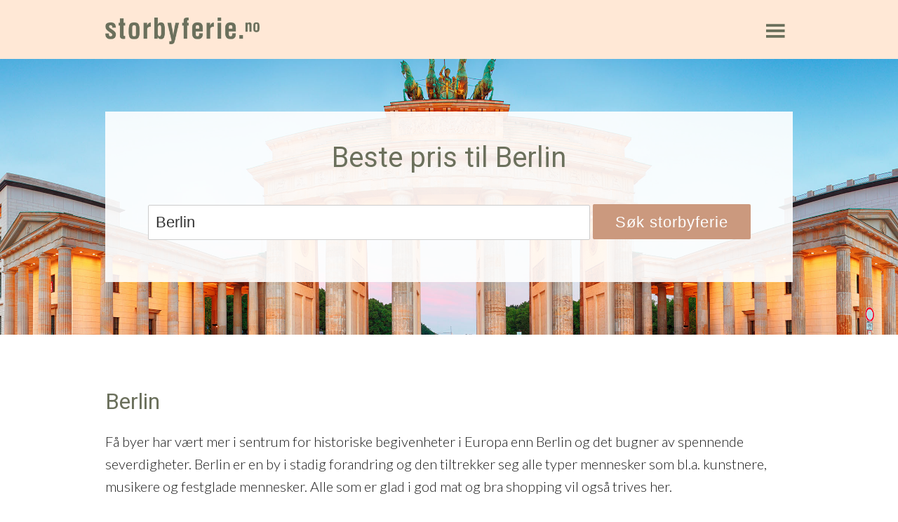

--- FILE ---
content_type: text/html; charset=UTF-8
request_url: https://www.storbyferie.no/berlin
body_size: 11476
content:
<!DOCTYPE html>
<html lang="en-US" >
<head>
<meta charset="UTF-8">
<meta name="viewport" content="width=device-width, initial-scale=1.0">
<!-- WP_HEAD() START -->
<link rel="preload" as="style" href="https://fonts.googleapis.com/css?family=Lato:100,200,300,400,500,600,700,800,900|Roboto:100,200,300,400,500,600,700,800,900" >
<link rel="stylesheet" href="https://fonts.googleapis.com/css?family=Lato:100,200,300,400,500,600,700,800,900|Roboto:100,200,300,400,500,600,700,800,900">
<meta name='robots' content='index, follow, max-image-preview:large, max-snippet:-1, max-video-preview:-1' />

	<!-- This site is optimized with the Yoast SEO plugin v22.4 - https://yoast.com/wordpress/plugins/seo/ -->
	<title>Berlin - beste pris på fly og hotell - storbyferie.no</title>
	<meta name="description" content="Berlin er en by i stadig forandring. Den tiltrekker seg kunstnere, musikere og festglade mennesker. Byen er svært moderne og rik på historie." />
	<link rel="canonical" href="https://www.storbyferie.no/berlin" />
	<meta property="og:locale" content="en_US" />
	<meta property="og:type" content="article" />
	<meta property="og:title" content="Berlin - beste pris på fly og hotell - storbyferie.no" />
	<meta property="og:description" content="Berlin er en by i stadig forandring. Den tiltrekker seg kunstnere, musikere og festglade mennesker. Byen er svært moderne og rik på historie." />
	<meta property="og:url" content="https://www.storbyferie.no/berlin" />
	<meta property="og:site_name" content="storbyferie.no" />
	<meta property="article:modified_time" content="2023-08-03T16:03:23+00:00" />
	<meta property="og:image" content="https://www.storbyferie.no/wp-content/uploads/2023/07/berlin_brandenburger_tor.jpg" />
	<meta property="og:image:width" content="2400" />
	<meta property="og:image:height" content="1600" />
	<meta property="og:image:type" content="image/jpeg" />
	<meta name="twitter:card" content="summary_large_image" />
	<script type="application/ld+json" class="yoast-schema-graph">{"@context":"https://schema.org","@graph":[{"@type":"WebPage","@id":"https://www.storbyferie.no/berlin","url":"https://www.storbyferie.no/berlin","name":"Berlin - beste pris på fly og hotell - storbyferie.no","isPartOf":{"@id":"https://www.storbyferie.no/#website"},"primaryImageOfPage":{"@id":"https://www.storbyferie.no/berlin#primaryimage"},"image":{"@id":"https://www.storbyferie.no/berlin#primaryimage"},"thumbnailUrl":"https://www.storbyferie.no/wp-content/uploads/2023/07/berlin_brandenburger_tor.jpg","datePublished":"2023-07-10T12:04:19+00:00","dateModified":"2023-08-03T16:03:23+00:00","description":"Berlin er en by i stadig forandring. Den tiltrekker seg kunstnere, musikere og festglade mennesker. Byen er svært moderne og rik på historie.","breadcrumb":{"@id":"https://www.storbyferie.no/berlin#breadcrumb"},"inLanguage":"en-US","potentialAction":[{"@type":"ReadAction","target":["https://www.storbyferie.no/berlin"]}]},{"@type":"ImageObject","inLanguage":"en-US","@id":"https://www.storbyferie.no/berlin#primaryimage","url":"https://www.storbyferie.no/wp-content/uploads/2023/07/berlin_brandenburger_tor.jpg","contentUrl":"https://www.storbyferie.no/wp-content/uploads/2023/07/berlin_brandenburger_tor.jpg","width":2400,"height":1600,"caption":"Brandenburger Tor (Brandenburg Gate) panorama, famous landmark in Berlin Germany at night"},{"@type":"BreadcrumbList","@id":"https://www.storbyferie.no/berlin#breadcrumb","itemListElement":[{"@type":"ListItem","position":1,"name":"Home","item":"https://www.storbyferie.no/"},{"@type":"ListItem","position":2,"name":"Berlin"}]},{"@type":"WebSite","@id":"https://www.storbyferie.no/#website","url":"https://www.storbyferie.no/","name":"storbyferie.no","description":"Finn de beste og billigste storbyferiene","potentialAction":[{"@type":"SearchAction","target":{"@type":"EntryPoint","urlTemplate":"https://www.storbyferie.no/?s={search_term_string}"},"query-input":"required name=search_term_string"}],"inLanguage":"en-US"}]}</script>
	<!-- / Yoast SEO plugin. -->


<link rel="alternate" type="application/rss+xml" title="storbyferie.no &raquo; Feed" href="https://www.storbyferie.no/feed" />
<link rel="alternate" type="application/rss+xml" title="storbyferie.no &raquo; Comments Feed" href="https://www.storbyferie.no/comments/feed" />
<link rel="alternate" title="oEmbed (JSON)" type="application/json+oembed" href="https://www.storbyferie.no/wp-json/oembed/1.0/embed?url=https%3A%2F%2Fwww.storbyferie.no%2Fberlin" />
<link rel="alternate" title="oEmbed (XML)" type="text/xml+oembed" href="https://www.storbyferie.no/wp-json/oembed/1.0/embed?url=https%3A%2F%2Fwww.storbyferie.no%2Fberlin&#038;format=xml" />
<style id='wp-img-auto-sizes-contain-inline-css'>
img:is([sizes=auto i],[sizes^="auto," i]){contain-intrinsic-size:3000px 1500px}
/*# sourceURL=wp-img-auto-sizes-contain-inline-css */
</style>
<style id='wp-block-library-inline-css'>
:root{--wp-block-synced-color:#7a00df;--wp-block-synced-color--rgb:122,0,223;--wp-bound-block-color:var(--wp-block-synced-color);--wp-editor-canvas-background:#ddd;--wp-admin-theme-color:#007cba;--wp-admin-theme-color--rgb:0,124,186;--wp-admin-theme-color-darker-10:#006ba1;--wp-admin-theme-color-darker-10--rgb:0,107,160.5;--wp-admin-theme-color-darker-20:#005a87;--wp-admin-theme-color-darker-20--rgb:0,90,135;--wp-admin-border-width-focus:2px}@media (min-resolution:192dpi){:root{--wp-admin-border-width-focus:1.5px}}.wp-element-button{cursor:pointer}:root .has-very-light-gray-background-color{background-color:#eee}:root .has-very-dark-gray-background-color{background-color:#313131}:root .has-very-light-gray-color{color:#eee}:root .has-very-dark-gray-color{color:#313131}:root .has-vivid-green-cyan-to-vivid-cyan-blue-gradient-background{background:linear-gradient(135deg,#00d084,#0693e3)}:root .has-purple-crush-gradient-background{background:linear-gradient(135deg,#34e2e4,#4721fb 50%,#ab1dfe)}:root .has-hazy-dawn-gradient-background{background:linear-gradient(135deg,#faaca8,#dad0ec)}:root .has-subdued-olive-gradient-background{background:linear-gradient(135deg,#fafae1,#67a671)}:root .has-atomic-cream-gradient-background{background:linear-gradient(135deg,#fdd79a,#004a59)}:root .has-nightshade-gradient-background{background:linear-gradient(135deg,#330968,#31cdcf)}:root .has-midnight-gradient-background{background:linear-gradient(135deg,#020381,#2874fc)}:root{--wp--preset--font-size--normal:16px;--wp--preset--font-size--huge:42px}.has-regular-font-size{font-size:1em}.has-larger-font-size{font-size:2.625em}.has-normal-font-size{font-size:var(--wp--preset--font-size--normal)}.has-huge-font-size{font-size:var(--wp--preset--font-size--huge)}.has-text-align-center{text-align:center}.has-text-align-left{text-align:left}.has-text-align-right{text-align:right}.has-fit-text{white-space:nowrap!important}#end-resizable-editor-section{display:none}.aligncenter{clear:both}.items-justified-left{justify-content:flex-start}.items-justified-center{justify-content:center}.items-justified-right{justify-content:flex-end}.items-justified-space-between{justify-content:space-between}.screen-reader-text{border:0;clip-path:inset(50%);height:1px;margin:-1px;overflow:hidden;padding:0;position:absolute;width:1px;word-wrap:normal!important}.screen-reader-text:focus{background-color:#ddd;clip-path:none;color:#444;display:block;font-size:1em;height:auto;left:5px;line-height:normal;padding:15px 23px 14px;text-decoration:none;top:5px;width:auto;z-index:100000}html :where(.has-border-color){border-style:solid}html :where([style*=border-top-color]){border-top-style:solid}html :where([style*=border-right-color]){border-right-style:solid}html :where([style*=border-bottom-color]){border-bottom-style:solid}html :where([style*=border-left-color]){border-left-style:solid}html :where([style*=border-width]){border-style:solid}html :where([style*=border-top-width]){border-top-style:solid}html :where([style*=border-right-width]){border-right-style:solid}html :where([style*=border-bottom-width]){border-bottom-style:solid}html :where([style*=border-left-width]){border-left-style:solid}html :where(img[class*=wp-image-]){height:auto;max-width:100%}:where(figure){margin:0 0 1em}html :where(.is-position-sticky){--wp-admin--admin-bar--position-offset:var(--wp-admin--admin-bar--height,0px)}@media screen and (max-width:600px){html :where(.is-position-sticky){--wp-admin--admin-bar--position-offset:0px}}
/*# sourceURL=/wp-includes/css/dist/block-library/common.min.css */
</style>
<style id='classic-theme-styles-inline-css'>
/*! This file is auto-generated */
.wp-block-button__link{color:#fff;background-color:#32373c;border-radius:9999px;box-shadow:none;text-decoration:none;padding:calc(.667em + 2px) calc(1.333em + 2px);font-size:1.125em}.wp-block-file__button{background:#32373c;color:#fff;text-decoration:none}
/*# sourceURL=/wp-includes/css/classic-themes.min.css */
</style>
<style id='global-styles-inline-css'>
:root{--wp--preset--aspect-ratio--square: 1;--wp--preset--aspect-ratio--4-3: 4/3;--wp--preset--aspect-ratio--3-4: 3/4;--wp--preset--aspect-ratio--3-2: 3/2;--wp--preset--aspect-ratio--2-3: 2/3;--wp--preset--aspect-ratio--16-9: 16/9;--wp--preset--aspect-ratio--9-16: 9/16;--wp--preset--color--black: #000000;--wp--preset--color--cyan-bluish-gray: #abb8c3;--wp--preset--color--white: #ffffff;--wp--preset--color--pale-pink: #f78da7;--wp--preset--color--vivid-red: #cf2e2e;--wp--preset--color--luminous-vivid-orange: #ff6900;--wp--preset--color--luminous-vivid-amber: #fcb900;--wp--preset--color--light-green-cyan: #7bdcb5;--wp--preset--color--vivid-green-cyan: #00d084;--wp--preset--color--pale-cyan-blue: #8ed1fc;--wp--preset--color--vivid-cyan-blue: #0693e3;--wp--preset--color--vivid-purple: #9b51e0;--wp--preset--color--base: #ffffff;--wp--preset--color--contrast: #000000;--wp--preset--color--primary: #9DFF20;--wp--preset--color--secondary: #345C00;--wp--preset--color--tertiary: #F6F6F6;--wp--preset--gradient--vivid-cyan-blue-to-vivid-purple: linear-gradient(135deg,rgb(6,147,227) 0%,rgb(155,81,224) 100%);--wp--preset--gradient--light-green-cyan-to-vivid-green-cyan: linear-gradient(135deg,rgb(122,220,180) 0%,rgb(0,208,130) 100%);--wp--preset--gradient--luminous-vivid-amber-to-luminous-vivid-orange: linear-gradient(135deg,rgb(252,185,0) 0%,rgb(255,105,0) 100%);--wp--preset--gradient--luminous-vivid-orange-to-vivid-red: linear-gradient(135deg,rgb(255,105,0) 0%,rgb(207,46,46) 100%);--wp--preset--gradient--very-light-gray-to-cyan-bluish-gray: linear-gradient(135deg,rgb(238,238,238) 0%,rgb(169,184,195) 100%);--wp--preset--gradient--cool-to-warm-spectrum: linear-gradient(135deg,rgb(74,234,220) 0%,rgb(151,120,209) 20%,rgb(207,42,186) 40%,rgb(238,44,130) 60%,rgb(251,105,98) 80%,rgb(254,248,76) 100%);--wp--preset--gradient--blush-light-purple: linear-gradient(135deg,rgb(255,206,236) 0%,rgb(152,150,240) 100%);--wp--preset--gradient--blush-bordeaux: linear-gradient(135deg,rgb(254,205,165) 0%,rgb(254,45,45) 50%,rgb(107,0,62) 100%);--wp--preset--gradient--luminous-dusk: linear-gradient(135deg,rgb(255,203,112) 0%,rgb(199,81,192) 50%,rgb(65,88,208) 100%);--wp--preset--gradient--pale-ocean: linear-gradient(135deg,rgb(255,245,203) 0%,rgb(182,227,212) 50%,rgb(51,167,181) 100%);--wp--preset--gradient--electric-grass: linear-gradient(135deg,rgb(202,248,128) 0%,rgb(113,206,126) 100%);--wp--preset--gradient--midnight: linear-gradient(135deg,rgb(2,3,129) 0%,rgb(40,116,252) 100%);--wp--preset--font-size--small: clamp(0.875rem, 0.875rem + ((1vw - 0.2rem) * 0.227), 1rem);--wp--preset--font-size--medium: clamp(1rem, 1rem + ((1vw - 0.2rem) * 0.227), 1.125rem);--wp--preset--font-size--large: clamp(1.75rem, 1.75rem + ((1vw - 0.2rem) * 0.227), 1.875rem);--wp--preset--font-size--x-large: 2.25rem;--wp--preset--font-size--xx-large: clamp(4rem, 4rem + ((1vw - 0.2rem) * 10.909), 10rem);--wp--preset--font-family--dm-sans: "DM Sans", sans-serif;--wp--preset--font-family--ibm-plex-mono: 'IBM Plex Mono', monospace;--wp--preset--font-family--inter: "Inter", sans-serif;--wp--preset--font-family--system-font: -apple-system,BlinkMacSystemFont,"Segoe UI",Roboto,Oxygen-Sans,Ubuntu,Cantarell,"Helvetica Neue",sans-serif;--wp--preset--font-family--source-serif-pro: "Source Serif Pro", serif;--wp--preset--spacing--20: 0.44rem;--wp--preset--spacing--30: clamp(1.5rem, 5vw, 2rem);--wp--preset--spacing--40: clamp(1.8rem, 1.8rem + ((1vw - 0.48rem) * 2.885), 3rem);--wp--preset--spacing--50: clamp(2.5rem, 8vw, 4.5rem);--wp--preset--spacing--60: clamp(3.75rem, 10vw, 7rem);--wp--preset--spacing--70: clamp(5rem, 5.25rem + ((1vw - 0.48rem) * 9.096), 8rem);--wp--preset--spacing--80: clamp(7rem, 14vw, 11rem);--wp--preset--shadow--natural: 6px 6px 9px rgba(0, 0, 0, 0.2);--wp--preset--shadow--deep: 12px 12px 50px rgba(0, 0, 0, 0.4);--wp--preset--shadow--sharp: 6px 6px 0px rgba(0, 0, 0, 0.2);--wp--preset--shadow--outlined: 6px 6px 0px -3px rgb(255, 255, 255), 6px 6px rgb(0, 0, 0);--wp--preset--shadow--crisp: 6px 6px 0px rgb(0, 0, 0);}:root :where(.is-layout-flow) > :first-child{margin-block-start: 0;}:root :where(.is-layout-flow) > :last-child{margin-block-end: 0;}:root :where(.is-layout-flow) > *{margin-block-start: 1.5rem;margin-block-end: 0;}:root :where(.is-layout-constrained) > :first-child{margin-block-start: 0;}:root :where(.is-layout-constrained) > :last-child{margin-block-end: 0;}:root :where(.is-layout-constrained) > *{margin-block-start: 1.5rem;margin-block-end: 0;}:root :where(.is-layout-flex){gap: 1.5rem;}:root :where(.is-layout-grid){gap: 1.5rem;}body .is-layout-flex{display: flex;}.is-layout-flex{flex-wrap: wrap;align-items: center;}.is-layout-flex > :is(*, div){margin: 0;}body .is-layout-grid{display: grid;}.is-layout-grid > :is(*, div){margin: 0;}.has-black-color{color: var(--wp--preset--color--black) !important;}.has-cyan-bluish-gray-color{color: var(--wp--preset--color--cyan-bluish-gray) !important;}.has-white-color{color: var(--wp--preset--color--white) !important;}.has-pale-pink-color{color: var(--wp--preset--color--pale-pink) !important;}.has-vivid-red-color{color: var(--wp--preset--color--vivid-red) !important;}.has-luminous-vivid-orange-color{color: var(--wp--preset--color--luminous-vivid-orange) !important;}.has-luminous-vivid-amber-color{color: var(--wp--preset--color--luminous-vivid-amber) !important;}.has-light-green-cyan-color{color: var(--wp--preset--color--light-green-cyan) !important;}.has-vivid-green-cyan-color{color: var(--wp--preset--color--vivid-green-cyan) !important;}.has-pale-cyan-blue-color{color: var(--wp--preset--color--pale-cyan-blue) !important;}.has-vivid-cyan-blue-color{color: var(--wp--preset--color--vivid-cyan-blue) !important;}.has-vivid-purple-color{color: var(--wp--preset--color--vivid-purple) !important;}.has-black-background-color{background-color: var(--wp--preset--color--black) !important;}.has-cyan-bluish-gray-background-color{background-color: var(--wp--preset--color--cyan-bluish-gray) !important;}.has-white-background-color{background-color: var(--wp--preset--color--white) !important;}.has-pale-pink-background-color{background-color: var(--wp--preset--color--pale-pink) !important;}.has-vivid-red-background-color{background-color: var(--wp--preset--color--vivid-red) !important;}.has-luminous-vivid-orange-background-color{background-color: var(--wp--preset--color--luminous-vivid-orange) !important;}.has-luminous-vivid-amber-background-color{background-color: var(--wp--preset--color--luminous-vivid-amber) !important;}.has-light-green-cyan-background-color{background-color: var(--wp--preset--color--light-green-cyan) !important;}.has-vivid-green-cyan-background-color{background-color: var(--wp--preset--color--vivid-green-cyan) !important;}.has-pale-cyan-blue-background-color{background-color: var(--wp--preset--color--pale-cyan-blue) !important;}.has-vivid-cyan-blue-background-color{background-color: var(--wp--preset--color--vivid-cyan-blue) !important;}.has-vivid-purple-background-color{background-color: var(--wp--preset--color--vivid-purple) !important;}.has-black-border-color{border-color: var(--wp--preset--color--black) !important;}.has-cyan-bluish-gray-border-color{border-color: var(--wp--preset--color--cyan-bluish-gray) !important;}.has-white-border-color{border-color: var(--wp--preset--color--white) !important;}.has-pale-pink-border-color{border-color: var(--wp--preset--color--pale-pink) !important;}.has-vivid-red-border-color{border-color: var(--wp--preset--color--vivid-red) !important;}.has-luminous-vivid-orange-border-color{border-color: var(--wp--preset--color--luminous-vivid-orange) !important;}.has-luminous-vivid-amber-border-color{border-color: var(--wp--preset--color--luminous-vivid-amber) !important;}.has-light-green-cyan-border-color{border-color: var(--wp--preset--color--light-green-cyan) !important;}.has-vivid-green-cyan-border-color{border-color: var(--wp--preset--color--vivid-green-cyan) !important;}.has-pale-cyan-blue-border-color{border-color: var(--wp--preset--color--pale-cyan-blue) !important;}.has-vivid-cyan-blue-border-color{border-color: var(--wp--preset--color--vivid-cyan-blue) !important;}.has-vivid-purple-border-color{border-color: var(--wp--preset--color--vivid-purple) !important;}.has-vivid-cyan-blue-to-vivid-purple-gradient-background{background: var(--wp--preset--gradient--vivid-cyan-blue-to-vivid-purple) !important;}.has-light-green-cyan-to-vivid-green-cyan-gradient-background{background: var(--wp--preset--gradient--light-green-cyan-to-vivid-green-cyan) !important;}.has-luminous-vivid-amber-to-luminous-vivid-orange-gradient-background{background: var(--wp--preset--gradient--luminous-vivid-amber-to-luminous-vivid-orange) !important;}.has-luminous-vivid-orange-to-vivid-red-gradient-background{background: var(--wp--preset--gradient--luminous-vivid-orange-to-vivid-red) !important;}.has-very-light-gray-to-cyan-bluish-gray-gradient-background{background: var(--wp--preset--gradient--very-light-gray-to-cyan-bluish-gray) !important;}.has-cool-to-warm-spectrum-gradient-background{background: var(--wp--preset--gradient--cool-to-warm-spectrum) !important;}.has-blush-light-purple-gradient-background{background: var(--wp--preset--gradient--blush-light-purple) !important;}.has-blush-bordeaux-gradient-background{background: var(--wp--preset--gradient--blush-bordeaux) !important;}.has-luminous-dusk-gradient-background{background: var(--wp--preset--gradient--luminous-dusk) !important;}.has-pale-ocean-gradient-background{background: var(--wp--preset--gradient--pale-ocean) !important;}.has-electric-grass-gradient-background{background: var(--wp--preset--gradient--electric-grass) !important;}.has-midnight-gradient-background{background: var(--wp--preset--gradient--midnight) !important;}.has-small-font-size{font-size: var(--wp--preset--font-size--small) !important;}.has-medium-font-size{font-size: var(--wp--preset--font-size--medium) !important;}.has-large-font-size{font-size: var(--wp--preset--font-size--large) !important;}.has-x-large-font-size{font-size: var(--wp--preset--font-size--x-large) !important;}
/*# sourceURL=global-styles-inline-css */
</style>
<link rel='stylesheet' id='oxygen-css' href='https://www.storbyferie.no/wp-content/plugins/oxygen/component-framework/oxygen.css?ver=4.8.2' media='all' />
<link rel='stylesheet' id='megamenu-css' href='https://www.storbyferie.no/wp-content/uploads/maxmegamenu/style.css?ver=c4a4c7' media='all' />
<link rel='stylesheet' id='dashicons-css' href='https://www.storbyferie.no/wp-includes/css/dashicons.min.css?ver=6.9' media='all' />
<script src="https://www.storbyferie.no/wp-includes/js/jquery/jquery.min.js?ver=3.7.1" id="jquery-core-js"></script>
<link rel="https://api.w.org/" href="https://www.storbyferie.no/wp-json/" /><link rel="alternate" title="JSON" type="application/json" href="https://www.storbyferie.no/wp-json/wp/v2/pages/137" /><link rel="EditURI" type="application/rsd+xml" title="RSD" href="https://www.storbyferie.no/xmlrpc.php?rsd" />
<meta name="generator" content="WordPress 6.9" />
<link rel='shortlink' href='https://www.storbyferie.no/?p=137' />
<meta name="theme-color" content="#ffe8d6" />
<!-- Matomo -->
<script>
  var _paq = window._paq = window._paq || [];
  /* tracker methods like "setCustomDimension" should be called before "trackPageView" */
  _paq.push(['trackPageView']);
  _paq.push(['enableLinkTracking']);
  (function() {
    var u="https://reisegiganten.matomo.cloud/";
    _paq.push(['setTrackerUrl', u+'matomo.php']);
    _paq.push(['setSiteId', '14']);
    var d=document, g=d.createElement('script'), s=d.getElementsByTagName('script')[0];
    g.async=true; g.src='//cdn.matomo.cloud/reisegiganten.matomo.cloud/matomo.js'; s.parentNode.insertBefore(g,s);
  })();
</script>
<!-- End Matomo Code --><style class='wp-fonts-local'>
@font-face{font-family:"DM Sans";font-style:normal;font-weight:400;font-display:fallback;src:url('https://www.storbyferie.no/wp-content/themes/oxygen-is-not-a-theme/assets/fonts/dm-sans/DMSans-Regular.woff2') format('woff2');font-stretch:normal;}
@font-face{font-family:"DM Sans";font-style:italic;font-weight:400;font-display:fallback;src:url('https://www.storbyferie.no/wp-content/themes/oxygen-is-not-a-theme/assets/fonts/dm-sans/DMSans-Regular-Italic.woff2') format('woff2');font-stretch:normal;}
@font-face{font-family:"DM Sans";font-style:normal;font-weight:700;font-display:fallback;src:url('https://www.storbyferie.no/wp-content/themes/oxygen-is-not-a-theme/assets/fonts/dm-sans/DMSans-Bold.woff2') format('woff2');font-stretch:normal;}
@font-face{font-family:"DM Sans";font-style:italic;font-weight:700;font-display:fallback;src:url('https://www.storbyferie.no/wp-content/themes/oxygen-is-not-a-theme/assets/fonts/dm-sans/DMSans-Bold-Italic.woff2') format('woff2');font-stretch:normal;}
@font-face{font-family:"IBM Plex Mono";font-style:normal;font-weight:300;font-display:block;src:url('https://www.storbyferie.no/wp-content/themes/oxygen-is-not-a-theme/assets/fonts/ibm-plex-mono/IBMPlexMono-Light.woff2') format('woff2');font-stretch:normal;}
@font-face{font-family:"IBM Plex Mono";font-style:normal;font-weight:400;font-display:block;src:url('https://www.storbyferie.no/wp-content/themes/oxygen-is-not-a-theme/assets/fonts/ibm-plex-mono/IBMPlexMono-Regular.woff2') format('woff2');font-stretch:normal;}
@font-face{font-family:"IBM Plex Mono";font-style:italic;font-weight:400;font-display:block;src:url('https://www.storbyferie.no/wp-content/themes/oxygen-is-not-a-theme/assets/fonts/ibm-plex-mono/IBMPlexMono-Italic.woff2') format('woff2');font-stretch:normal;}
@font-face{font-family:"IBM Plex Mono";font-style:normal;font-weight:700;font-display:block;src:url('https://www.storbyferie.no/wp-content/themes/oxygen-is-not-a-theme/assets/fonts/ibm-plex-mono/IBMPlexMono-Bold.woff2') format('woff2');font-stretch:normal;}
@font-face{font-family:Inter;font-style:normal;font-weight:200 900;font-display:fallback;src:url('https://www.storbyferie.no/wp-content/themes/oxygen-is-not-a-theme/assets/fonts/inter/Inter-VariableFont_slnt,wght.ttf') format('truetype');font-stretch:normal;}
@font-face{font-family:"Source Serif Pro";font-style:normal;font-weight:200 900;font-display:fallback;src:url('https://www.storbyferie.no/wp-content/themes/oxygen-is-not-a-theme/assets/fonts/source-serif-pro/SourceSerif4Variable-Roman.ttf.woff2') format('woff2');font-stretch:normal;}
@font-face{font-family:"Source Serif Pro";font-style:italic;font-weight:200 900;font-display:fallback;src:url('https://www.storbyferie.no/wp-content/themes/oxygen-is-not-a-theme/assets/fonts/source-serif-pro/SourceSerif4Variable-Italic.ttf.woff2') format('woff2');font-stretch:normal;}
</style>
<link rel="icon" href="https://www.storbyferie.no/wp-content/uploads/2023/07/cropped-site-icon-32x32.png" sizes="32x32" />
<link rel="icon" href="https://www.storbyferie.no/wp-content/uploads/2023/07/cropped-site-icon-192x192.png" sizes="192x192" />
<link rel="apple-touch-icon" href="https://www.storbyferie.no/wp-content/uploads/2023/07/cropped-site-icon-180x180.png" />
<meta name="msapplication-TileImage" content="https://www.storbyferie.no/wp-content/uploads/2023/07/cropped-site-icon-270x270.png" />
<style type="text/css">/** Mega Menu CSS: fs **/</style>
<link rel='stylesheet' id='oxygen-cache-47-css' href='//www.storbyferie.no/wp-content/uploads/oxygen/css/47.css?cache=1744275681&#038;ver=6.9' media='all' />
<link rel='stylesheet' id='oxygen-cache-137-css' href='//www.storbyferie.no/wp-content/uploads/oxygen/css/137.css?cache=1692081907&#038;ver=6.9' media='all' />
<link rel='stylesheet' id='oxygen-universal-styles-css' href='//www.storbyferie.no/wp-content/uploads/oxygen/css/universal.css?cache=1744275681&#038;ver=6.9' media='all' />
<!-- END OF WP_HEAD() -->
</head>
<body class="wp-singular page-template-default page page-id-137 wp-embed-responsive wp-theme-oxygen-is-not-a-theme  oxygen-body mega-menu-max-mega-menu-1" >




						<header id="_header-14-47" class="oxy-header-wrapper oxy-sticky-header  oxy-header" ><div id="_header_row-15-47" class="oxy-header-row" ><div class="oxy-header-container"><div id="_header_left-16-47" class="oxy-header-left" ><a id="link-22-47" class="ct-link" href="https://storbyferie.no"   ><img  id="image-19-47" alt="storbyferie.no logo" src="https://www.storbyferie.no/wp-content/uploads/2023/07/storbyferie_logo.png" class="ct-image" srcset="https://www.storbyferie.no/wp-content/uploads/2023/07/storbyferie_logo.png 2283w, https://www.storbyferie.no/wp-content/uploads/2023/07/storbyferie_logo-300x51.png 300w, https://www.storbyferie.no/wp-content/uploads/2023/07/storbyferie_logo-1024x174.png 1024w, https://www.storbyferie.no/wp-content/uploads/2023/07/storbyferie_logo-768x131.png 768w, https://www.storbyferie.no/wp-content/uploads/2023/07/storbyferie_logo-1536x261.png 1536w, https://www.storbyferie.no/wp-content/uploads/2023/07/storbyferie_logo-2048x348.png 2048w" sizes="(max-width: 2283px) 100vw, 2283px" /></a></div><div id="_header_center-17-47" class="oxy-header-center" ></div><div id="_header_right-18-47" class="oxy-header-right" ><div id="shortcode-20-47" class="ct-shortcode" ><div id="mega-menu-wrap-max_mega_menu_1" class="mega-menu-wrap"><div class="mega-menu-toggle"><div class="mega-toggle-blocks-left"></div><div class="mega-toggle-blocks-center"></div><div class="mega-toggle-blocks-right"><div class='mega-toggle-block mega-menu-toggle-block mega-toggle-block-1' id='mega-toggle-block-1' tabindex='0'><span class='mega-toggle-label' role='button' aria-expanded='false'><span class='mega-toggle-label-closed'></span><span class='mega-toggle-label-open'></span></span></div></div></div><ul id="mega-menu-max_mega_menu_1" class="mega-menu max-mega-menu mega-menu-horizontal mega-no-js" data-event="hover_intent" data-effect="fade_up" data-effect-speed="200" data-effect-mobile="slide_right" data-effect-speed-mobile="200" data-mobile-force-width="body" data-second-click="go" data-document-click="collapse" data-vertical-behaviour="standard" data-breakpoint="40000" data-unbind="true" data-mobile-state="expand_active" data-hover-intent-timeout="300" data-hover-intent-interval="100"><li class='mega-menu-item mega-menu-item-type-post_type mega-menu-item-object-page mega-align-bottom-left mega-menu-flyout mega-menu-item-147' id='mega-menu-item-147'><a class="mega-menu-link" href="https://www.storbyferie.no/amsterdam" tabindex="0">Amsterdam</a></li><li class='mega-menu-item mega-menu-item-type-post_type mega-menu-item-object-page mega-align-bottom-left mega-menu-flyout mega-menu-item-144' id='mega-menu-item-144'><a class="mega-menu-link" href="https://www.storbyferie.no/athen" tabindex="0">Athen</a></li><li class='mega-menu-item mega-menu-item-type-post_type mega-menu-item-object-page mega-align-bottom-left mega-menu-flyout mega-menu-item-108' id='mega-menu-item-108'><a class="mega-menu-link" href="https://www.storbyferie.no/barcelona" tabindex="0">Barcelona</a></li><li class='mega-menu-item mega-menu-item-type-post_type mega-menu-item-object-page mega-current-menu-item mega-page_item mega-page-item-137 mega-current_page_item mega-align-bottom-left mega-menu-flyout mega-menu-item-138' id='mega-menu-item-138'><a class="mega-menu-link" href="https://www.storbyferie.no/berlin" aria-current="page" tabindex="0">Berlin</a></li><li class='mega-menu-item mega-menu-item-type-post_type mega-menu-item-object-page mega-align-bottom-left mega-menu-flyout mega-menu-item-153' id='mega-menu-item-153'><a class="mega-menu-link" href="https://www.storbyferie.no/budapest" tabindex="0">Budapest</a></li><li class='mega-menu-item mega-menu-item-type-post_type mega-menu-item-object-page mega-align-bottom-left mega-menu-flyout mega-menu-item-182' id='mega-menu-item-182'><a class="mega-menu-link" href="https://www.storbyferie.no/dubai" tabindex="0">Dubai</a></li><li class='mega-menu-item mega-menu-item-type-post_type mega-menu-item-object-page mega-align-bottom-left mega-menu-flyout mega-menu-item-156' id='mega-menu-item-156'><a class="mega-menu-link" href="https://www.storbyferie.no/dublin" tabindex="0">Dublin</a></li><li class='mega-menu-item mega-menu-item-type-post_type mega-menu-item-object-page mega-align-bottom-left mega-menu-flyout mega-menu-item-162' id='mega-menu-item-162'><a class="mega-menu-link" href="https://www.storbyferie.no/istanbul" tabindex="0">Istanbul</a></li><li class='mega-menu-item mega-menu-item-type-post_type mega-menu-item-object-page mega-align-bottom-left mega-menu-flyout mega-menu-item-159' id='mega-menu-item-159'><a class="mega-menu-link" href="https://www.storbyferie.no/kobenhavn" tabindex="0">København</a></li><li class='mega-menu-item mega-menu-item-type-post_type mega-menu-item-object-page mega-align-bottom-left mega-menu-flyout mega-menu-item-128' id='mega-menu-item-128'><a class="mega-menu-link" href="https://www.storbyferie.no/lisboa" tabindex="0">Lisboa</a></li><li class='mega-menu-item mega-menu-item-type-post_type mega-menu-item-object-page mega-align-bottom-left mega-menu-flyout mega-menu-item-120' id='mega-menu-item-120'><a class="mega-menu-link" href="https://www.storbyferie.no/london" tabindex="0">London</a></li><li class='mega-menu-item mega-menu-item-type-post_type mega-menu-item-object-page mega-align-bottom-left mega-menu-flyout mega-menu-item-170' id='mega-menu-item-170'><a class="mega-menu-link" href="https://www.storbyferie.no/madrid" tabindex="0">Madrid</a></li><li class='mega-menu-item mega-menu-item-type-post_type mega-menu-item-object-page mega-align-bottom-left mega-menu-flyout mega-menu-item-173' id='mega-menu-item-173'><a class="mega-menu-link" href="https://www.storbyferie.no/marrakech" tabindex="0">Marrakech</a></li><li class='mega-menu-item mega-menu-item-type-post_type mega-menu-item-object-page mega-align-bottom-left mega-menu-flyout mega-menu-item-123' id='mega-menu-item-123'><a class="mega-menu-link" href="https://www.storbyferie.no/paris" tabindex="0">Paris</a></li><li class='mega-menu-item mega-menu-item-type-post_type mega-menu-item-object-page mega-align-bottom-left mega-menu-flyout mega-menu-item-150' id='mega-menu-item-150'><a class="mega-menu-link" href="https://www.storbyferie.no/praha" tabindex="0">Praha</a></li><li class='mega-menu-item mega-menu-item-type-post_type mega-menu-item-object-page mega-align-bottom-left mega-menu-flyout mega-menu-item-179' id='mega-menu-item-179'><a class="mega-menu-link" href="https://www.storbyferie.no/riga" tabindex="0">Riga</a></li><li class='mega-menu-item mega-menu-item-type-post_type mega-menu-item-object-page mega-align-bottom-left mega-menu-flyout mega-menu-item-135' id='mega-menu-item-135'><a class="mega-menu-link" href="https://www.storbyferie.no/roma" tabindex="0">Roma</a></li><li class='mega-menu-item mega-menu-item-type-post_type mega-menu-item-object-page mega-align-bottom-left mega-menu-flyout mega-menu-item-141' id='mega-menu-item-141'><a class="mega-menu-link" href="https://www.storbyferie.no/venezia" tabindex="0">Venezia</a></li><li class='mega-menu-item mega-menu-item-type-post_type mega-menu-item-object-page mega-align-bottom-left mega-menu-flyout mega-menu-item-176' id='mega-menu-item-176'><a class="mega-menu-link" href="https://www.storbyferie.no/vilnius" tabindex="0">Vilnius</a></li></ul></div></div></div></div></div></header>
				<script type="text/javascript">
			jQuery(document).ready(function() {
				var selector = "#_header-14-47",
					scrollval = parseInt("300");
				if (!scrollval || scrollval < 1) {
										if (jQuery(window).width() >= 1121){
											jQuery("body").css("margin-top", jQuery(selector).outerHeight());
						jQuery(selector).addClass("oxy-sticky-header-active");
										}
									}
				else {
					var scrollTopOld = 0;
					jQuery(window).scroll(function() {
						if (!jQuery('body').hasClass('oxy-nav-menu-prevent-overflow')) {
							if (jQuery(this).scrollTop() > scrollval 
																) {
								if (
																		jQuery(window).width() >= 1121 && 
																		!jQuery(selector).hasClass("oxy-sticky-header-active")) {
									if (jQuery(selector).css('position')!='absolute') {
										jQuery("body").css("margin-top", jQuery(selector).outerHeight());
									}
									jQuery(selector)
										.addClass("oxy-sticky-header-active")
																			.addClass("oxy-sticky-header-fade-in");
																	}
							}
							else {
								jQuery(selector)
									.removeClass("oxy-sticky-header-fade-in")
									.removeClass("oxy-sticky-header-active");
								if (jQuery(selector).css('position')!='absolute') {
									jQuery("body").css("margin-top", "");
								}
							}
							scrollTopOld = jQuery(this).scrollTop();
						}
					})
				}
			});
		</script><div id='inner_content-8-47' class='ct-inner-content'><section id="section-2-137" class=" ct-section section-search" ><div class="ct-section-inner-wrap"><div id="div_block-3-137" class="ct-div-block section-div-search" ><h1 id="headline-4-137" class="ct-headline section-heading-search">Beste pris til Berlin</h1><div id="code_block-5-137" class="ct-code-block " ><form action="https://restplass.no/charter" class="form-travel">
	<input value="Berlin" type="text" id="search_travel" name="words" class="input-desktop input-travel">
	<input type="submit" value="Søk storbyferie" class="button-travel button-desktop">
</form></div><div id="code_block-6-137" class="ct-code-block " ><form action="https://restplass.no/charter" class="form-travel">
	<input value="Berlin" type="text" id="search_travel" name="words" class="input-mobile input-travel">
	<input type="submit" value="Søk storbyferie" class="button-mobile button-travel">
</form></div></div></div></section><section id="section-7-137" class=" ct-section section-lead" ><div class="ct-section-inner-wrap"><div id="_rich_text-8-137" class="oxy-rich-text section-text-lead" ><h2>Berlin</h2><p>Få byer har vært mer i sentrum for historiske begivenheter i Europa enn Berlin og det bugner av spennende severdigheter. Berlin er en by i stadig forandring og den tiltrekker seg alle typer mennesker som bl.a. kunstnere, musikere og festglade mennesker. Alle som er glad i god mat og bra shopping vil også trives her.  </p><p>På 1920-tallet var Berlin metropolen for kabaretscenene, dekadansen og avantgardekulturen. Under 2. verdenskrig var byen sentrum for Hitlers tyranni og et selvsagt mål for bomberaidene til de allierte. Så kom delingen mellom øst og vest, og dette ble mer påtagelig i Berlin enn noe annet sted: Berlinmuren etter hvert ble symbolet på Sovjetunionens undertrykkelse av Øst-Europa. Da muren til slutt falt, innebar dette startskuddet til hele Østblokkens fall.<br /><br />Siden den tid er det blitt investert milliarder i gjenoppbyggingen av bulevardene og torgene i det gamle Berlin, og det er blitt gjort mye for å prøve å viske ut de gamle grensene. Men byen har fortsatt to sentre, plassert fem kilometer fra hverandre: Ett er de sentrale områdene i gamle Vest-Berlin omkring Bahnhof Zoo og handlegaten Kurfürstendamm; og ett er det gamle sentrum i Øst-Berlin rundt omkring Alexanderplatz og avenyen Unter den Linden.</p></div></div></section><section id="section-9-137" class=" ct-section section-slider" ><div class="ct-section-inner-wrap"><link rel='stylesheet' id='oxygen-unslider-css'  href='https://www.storbyferie.no/wp-content/plugins/oxygen/component-framework/vendor/unslider/unslider.css' type='text/css' media='all'/><div id="slider-10-137" class="ct-slider ct_unique_slider_1906" ><div class="oxygen-unslider-container"><ul><li><div id="slide-11-137" class="ct-slide" ><img  id="image-12-137" alt="" src="https://www.storbyferie.no/wp-content/uploads/2023/07/berlin_tvtarn_alexanderplatz.jpg" class="ct-image" srcset="https://www.storbyferie.no/wp-content/uploads/2023/07/berlin_tvtarn_alexanderplatz.jpg 2400w, https://www.storbyferie.no/wp-content/uploads/2023/07/berlin_tvtarn_alexanderplatz-300x200.jpg 300w, https://www.storbyferie.no/wp-content/uploads/2023/07/berlin_tvtarn_alexanderplatz-1024x683.jpg 1024w, https://www.storbyferie.no/wp-content/uploads/2023/07/berlin_tvtarn_alexanderplatz-768x512.jpg 768w, https://www.storbyferie.no/wp-content/uploads/2023/07/berlin_tvtarn_alexanderplatz-1536x1024.jpg 1536w, https://www.storbyferie.no/wp-content/uploads/2023/07/berlin_tvtarn_alexanderplatz-2048x1365.jpg 2048w" sizes="(max-width: 2400px) 100vw, 2400px" /></div></li><li><div id="slide-13-137" class="ct-slide" ><img  id="image-14-137" alt="" src="https://www.storbyferie.no/wp-content/uploads/2023/07/berlin_konserthus.jpg" class="ct-image" srcset="https://www.storbyferie.no/wp-content/uploads/2023/07/berlin_konserthus.jpg 2400w, https://www.storbyferie.no/wp-content/uploads/2023/07/berlin_konserthus-300x200.jpg 300w, https://www.storbyferie.no/wp-content/uploads/2023/07/berlin_konserthus-1024x683.jpg 1024w, https://www.storbyferie.no/wp-content/uploads/2023/07/berlin_konserthus-768x512.jpg 768w, https://www.storbyferie.no/wp-content/uploads/2023/07/berlin_konserthus-1536x1024.jpg 1536w, https://www.storbyferie.no/wp-content/uploads/2023/07/berlin_konserthus-2048x1365.jpg 2048w" sizes="(max-width: 2400px) 100vw, 2400px" /></div></li><li><div id="slide-15-137" class="ct-slide" ><img  id="image-16-137" alt="" src="https://www.storbyferie.no/wp-content/uploads/2023/07/berlin_berliner_dom.jpg" class="ct-image" srcset="https://www.storbyferie.no/wp-content/uploads/2023/07/berlin_berliner_dom.jpg 2400w, https://www.storbyferie.no/wp-content/uploads/2023/07/berlin_berliner_dom-300x200.jpg 300w, https://www.storbyferie.no/wp-content/uploads/2023/07/berlin_berliner_dom-1024x683.jpg 1024w, https://www.storbyferie.no/wp-content/uploads/2023/07/berlin_berliner_dom-768x512.jpg 768w, https://www.storbyferie.no/wp-content/uploads/2023/07/berlin_berliner_dom-1536x1024.jpg 1536w, https://www.storbyferie.no/wp-content/uploads/2023/07/berlin_berliner_dom-2048x1365.jpg 2048w" sizes="(max-width: 2400px) 100vw, 2400px" /></div></li><li><div id="slide-17-137" class="ct-slide" ><img  id="image-18-137" alt="" src="https://www.storbyferie.no/wp-content/uploads/2023/07/berlin_checkpoint_charlie.jpg" class="ct-image" srcset="https://www.storbyferie.no/wp-content/uploads/2023/07/berlin_checkpoint_charlie.jpg 2400w, https://www.storbyferie.no/wp-content/uploads/2023/07/berlin_checkpoint_charlie-300x200.jpg 300w, https://www.storbyferie.no/wp-content/uploads/2023/07/berlin_checkpoint_charlie-1024x683.jpg 1024w, https://www.storbyferie.no/wp-content/uploads/2023/07/berlin_checkpoint_charlie-768x512.jpg 768w, https://www.storbyferie.no/wp-content/uploads/2023/07/berlin_checkpoint_charlie-1536x1024.jpg 1536w, https://www.storbyferie.no/wp-content/uploads/2023/07/berlin_checkpoint_charlie-2048x1365.jpg 2048w" sizes="(max-width: 2400px) 100vw, 2400px" /></div></li><li><div id="slide-19-137" class="ct-slide" ><img  id="image-20-137" alt="" src="https://www.storbyferie.no/wp-content/uploads/2023/07/berlin_gate.jpg" class="ct-image" srcset="https://www.storbyferie.no/wp-content/uploads/2023/07/berlin_gate.jpg 2400w, https://www.storbyferie.no/wp-content/uploads/2023/07/berlin_gate-300x200.jpg 300w, https://www.storbyferie.no/wp-content/uploads/2023/07/berlin_gate-1024x683.jpg 1024w, https://www.storbyferie.no/wp-content/uploads/2023/07/berlin_gate-768x512.jpg 768w, https://www.storbyferie.no/wp-content/uploads/2023/07/berlin_gate-1536x1024.jpg 1536w, https://www.storbyferie.no/wp-content/uploads/2023/07/berlin_gate-2048x1365.jpg 2048w" sizes="(max-width: 2400px) 100vw, 2400px" /></div></li><li><div id="slide-21-137" class="ct-slide" ><img  id="image-22-137" alt="" src="https://www.storbyferie.no/wp-content/uploads/2023/07/berlin_muren.jpg" class="ct-image" srcset="https://www.storbyferie.no/wp-content/uploads/2023/07/berlin_muren.jpg 2400w, https://www.storbyferie.no/wp-content/uploads/2023/07/berlin_muren-300x200.jpg 300w, https://www.storbyferie.no/wp-content/uploads/2023/07/berlin_muren-1024x683.jpg 1024w, https://www.storbyferie.no/wp-content/uploads/2023/07/berlin_muren-768x512.jpg 768w, https://www.storbyferie.no/wp-content/uploads/2023/07/berlin_muren-1536x1024.jpg 1536w, https://www.storbyferie.no/wp-content/uploads/2023/07/berlin_muren-2048x1365.jpg 2048w" sizes="(max-width: 2400px) 100vw, 2400px" /></div></li><li><div id="slide-25-137" class="ct-slide" ><img  id="image-26-137" alt="" src="https://www.storbyferie.no/wp-content/uploads/2023/07/berlin_cafe_konserthuset.jpg" class="ct-image" srcset="https://www.storbyferie.no/wp-content/uploads/2023/07/berlin_cafe_konserthuset.jpg 2400w, https://www.storbyferie.no/wp-content/uploads/2023/07/berlin_cafe_konserthuset-300x200.jpg 300w, https://www.storbyferie.no/wp-content/uploads/2023/07/berlin_cafe_konserthuset-1024x683.jpg 1024w, https://www.storbyferie.no/wp-content/uploads/2023/07/berlin_cafe_konserthuset-768x512.jpg 768w, https://www.storbyferie.no/wp-content/uploads/2023/07/berlin_cafe_konserthuset-1536x1024.jpg 1536w, https://www.storbyferie.no/wp-content/uploads/2023/07/berlin_cafe_konserthuset-2048x1365.jpg 2048w" sizes="(max-width: 2400px) 100vw, 2400px" /></div></li></ul></div></div><script class="ct-slider-script">jQuery(document).ready(function($){$('#slider-10-137.ct_unique_slider_1906 .oxygen-unslider-container:not(.unslider-horizontal,.unslider-fade)').unslider({autoplay: false, delay: 3000, animation: 'horizontal', speed : 750, arrows: true, nav: true, infinite: false})});</script></div></section><section id="section-23-137" class=" ct-section section-text" ><div class="ct-section-inner-wrap"><div id="_rich_text-24-137" class="oxy-rich-text section-text-text" ><h3>En by i forvandling</h3><div id="mainContent"><div id="inlineImages"><div class="image"><p class="image_text">Midt i mellom disse to gamle sentrene er man nå i ferd med å skape den nye møteplassen i det gjenforente Berlin, Potsdamer Platz, som ble bombet sønder og sammen under 2. verdenskrig og som senere var del av grenseområdet mellom øst og vest. Sammenslåingen av de to byene har også ført med seg et Berlin som er rikt på kultur: Byen har i dag tre operahus, tre store symfoniorkester og to nasjonalmuseer.<br />Den årlig filmfestivalen står sentralt, det samme gjør byens eget Hollywood, studioene i Babelsberg. Samtidig blir falleferdige bygninger i den østre delen av byen omgjort til kunstgallerier, eksklusive motebutikker og trendy caféer.</p><h3>Transport</h3><p>Du kommer rundt hele byen med lokaltog (S-Bahn), buss eller trikk. Vil du heller ta taxi, er det lett å få tak i til en grei pris. Berlin er også en by det egner seg fint å sykle i, så hvorfor ikke leie en sykkel en dage eller to?</p><h3>Severdigheter</h3></div><div class="image">Turistinformasjonen ligger på Europa Center, i begynnelsen av Tauenzienstrasse. Å ta turen innom et turistkontor i nesten hvilken som helst by du velger å reise til, er alltid lurt. Her får du masse bra informasjon, og gode tips slik at du ikke bruker massetid på å rote deg bort i gater og smau.<br /><br />Brandenburger Tor - Et sted av historisk interesse. Lå tidligere i Øst-Berlin og vitner om mange viktige historiske hendelser.<br /><br />Sanssouci Park - Det tyske Versailles i Potsdam, med palasser og bygninger som står på UNESCOs liste over verdens kulturarv. Parken er stor og kan med fordel ses med sykkel.<br /><br />Pergamonmuseum - Har en av de største samlingene av historiske gjenstander i Europa.<br /><br />Nikolaiviertel - En bydel med trange smug og massevis av restauranter, puber og kafeer.</div><div> </div></div><h3>Shopping</h3><div id="inlineImages"><div class="image">KaDeWe (Vestens Kjøpesenter) og mathallene: Tauentzienstrasse 21. Et av de største kjøpesentrene i Europa, der du finner så godt som alt. Mathallene er legendariske, og var symbol på Vestens levestandard under Den kalde krigen.<br /><br />Tenderloin, Alte Schönhauser Strasse 30. En blanding av designklær, secondhand, parykker i alle regnbuens farger og møbler fra 1960 - og 1970-tallet. Her er clubklær som kun produseres i et eksemplar, for den som ønsker å være garantert unik.<br /><br />Wilmersdorfer Strasse, Ku'damm og Tauenzienstrasse: Her finner du vanlige klær fra de kjente merkene, men også designklær.<br /><br />Grosser Berliner Trödel- und Kunstmarkt: Strasse des 17 . Helgemarked med antikviteter, vinylplater, bøker og secondhand. Mange av selgerne er proffe og prisene på antikvitetene kan være høye.</div></div><div id="text"><p> </p></div></div></div></div></section></div><section id="section-9-47" class=" ct-section section-footer" ><div class="ct-section-inner-wrap"><div id="_rich_text-25-47" class="oxy-rich-text" ><p>På storbyferie.no gjør vi det enkelt å søke og navigere blant våre mest populære storbyer. Storbyferie.no er en del av Reisegiganten, som leverer Nordens sterkeste søkemotorer på feriereiser, pakkereiser, restplasser, fly og hotell.</p><p><a href="https://restplass.no" target="_blank" rel="noopener">restplass.no</a> | <a href="https://sistaminuten.se" target="_blank" rel="noopener">sistaminuten.se</a> | <a href="https://afbudsrejser.dk" target="_blank" rel="noopener">afbudsrejser.dk</a> | <a href="https://akkilahdot.fi" target="_blank" rel="noopener">äkkilähdöt.fi</a> | <a href="https://destination.se" target="_blank" rel="noopener">destination.se</a> | <a href="https://dinreise.no" target="_blank" rel="noopener">dinreise.no</a> | <a href="https://storbyferie.no" target="_blank" rel="noopener">storbyferie.no</a></p><p>2025 © <a href="https://reisegiganten.no" target="_blank" rel="noopener">REISEGIGANTEN AS</a></p></div></div></section>	<!-- WP_FOOTER -->
<script type="speculationrules">
{"prefetch":[{"source":"document","where":{"and":[{"href_matches":"/*"},{"not":{"href_matches":["/wp-*.php","/wp-admin/*","/wp-content/uploads/*","/wp-content/*","/wp-content/plugins/*","/wp-content/themes/twentytwentythree/*","/wp-content/themes/oxygen-is-not-a-theme/*","/*\\?(.+)"]}},{"not":{"selector_matches":"a[rel~=\"nofollow\"]"}},{"not":{"selector_matches":".no-prefetch, .no-prefetch a"}}]},"eagerness":"conservative"}]}
</script>
<script src="https://www.storbyferie.no/wp-includes/js/hoverIntent.min.js?ver=1.10.2" id="hoverIntent-js"></script>
<script id="megamenu-js-extra">
var megamenu = {"timeout":"300","interval":"100"};
//# sourceURL=megamenu-js-extra
</script>
<script src="https://www.storbyferie.no/wp-content/plugins/megamenu/js/maxmegamenu.js?ver=3.3.1" id="megamenu-js"></script>
<script src="https://www.storbyferie.no/wp-content/plugins/oxygen/component-framework/vendor/unslider/unslider-min.js?ver=6.9" id="oxygen-unslider-js"></script>
<script src="https://www.storbyferie.no/wp-content/plugins/oxygen/component-framework/vendor/unslider/jquery.event.move.js?ver=6.9" id="oxygen-event-move-js"></script>
<script src="https://www.storbyferie.no/wp-content/plugins/oxygen/component-framework/vendor/unslider/jquery.event.swipe.js?ver=6.9" id="oxygen-event-swipe-js"></script>
<script type="text/javascript" id="ct-footer-js"></script><!-- /WP_FOOTER --> 
</body>
</html>


--- FILE ---
content_type: text/css
request_url: https://www.storbyferie.no/wp-content/uploads/oxygen/css/47.css?cache=1744275681&ver=6.9
body_size: 362
content:
#section-9-47 > .ct-section-inner-wrap{padding-bottom:76px;align-items:center}#section-9-47{background-color:#6b705c;text-align:left}#_rich_text-25-47{text-align:center;color:#ffffff}#image-19-47{width:220px}@media (max-width:767px){#image-19-47{width:200px}}#_header-14-47.oxy-sticky-header-active{animation-duration:0.8s}#_header-14-47 .oxy-nav-menu-open,#_header-14-47 .oxy-nav-menu:not(.oxy-nav-menu-open) .sub-menu{background-color:#6b705c}@media (min-width:1021px){#_header-14-47.oxy-header-wrapper.oxy-header.oxy-sticky-header.oxy-sticky-header-active{position:fixed;top:0;left:0;right:0;z-index:2147483640;box-shadow:0px 0px 0px rgba(0,0,0,0.0);}#_header-14-47.oxy-header.oxy-sticky-header-active .oxygen-hide-in-sticky{display:none}#_header-14-47.oxy-header.oxy-header .oxygen-show-in-sticky-only{display:none}}#_header-14-47{background-image:linear-gradient(#ffe8d6,#ffe8d6);background-color:#6b705c}#_header_row-15-47.oxy-header-row .oxy-header-container{max-width:1020px}.oxy-header.oxy-sticky-header-active > #_header_row-15-47.oxygen-show-in-sticky-only{display:block}#_header_row-15-47{padding-top:24px;padding-bottom:20px}div.ct-section-inner-wrap,div.oxy-header-container{max-width:1020px}

--- FILE ---
content_type: text/css
request_url: https://www.storbyferie.no/wp-content/uploads/oxygen/css/137.css?cache=1692081907&ver=6.9
body_size: 376
content:
#section-2-137{background-image:url(https://www.storbyferie.no/wp-content/uploads/2023/07/berlin_brandenburger_tor.jpg);background-position:50% 30%}#div_block-3-137{text-align:left;align-items:center;width:100%;background-color:rgba(255,255,255,0.9);padding-top:40px;padding-bottom:40px;padding-right:40px;padding-left:40px}#headline-4-137{margin-bottom:20px}@media (max-width:767px){#headline-4-137{margin-bottom:0px}}#code_block-5-137{width:100%;useCustomTag:true}#code_block-6-137{width:100%;useCustomTag:true;display:none}@media (max-width:991px){#code_block-5-137{display:none}}@media (max-width:991px){#code_block-6-137{display:inline}}#slider-10-137 .unslider-nav ol li{border-color:#ffffff}#slider-10-137 .unslider-nav ol li.unslider-active{background-color:#ffffff}#slider-10-137 .unslider{padding:0px}#slider-10-137 .unslider-wrap.unslider-carousel > li{padding:0px}#slider-10-137 .unslider-arrow.next{right:10px;z-index:100}#slider-10-137 .unslider-arrow.prev{left:10px;z-index:100}#slider-10-137 .unslider .unslider-nav{position:absolute;bottom:0;left:0;right:0;z-index:100}div.ct-section-inner-wrap,div.oxy-header-container{max-width:1020px}